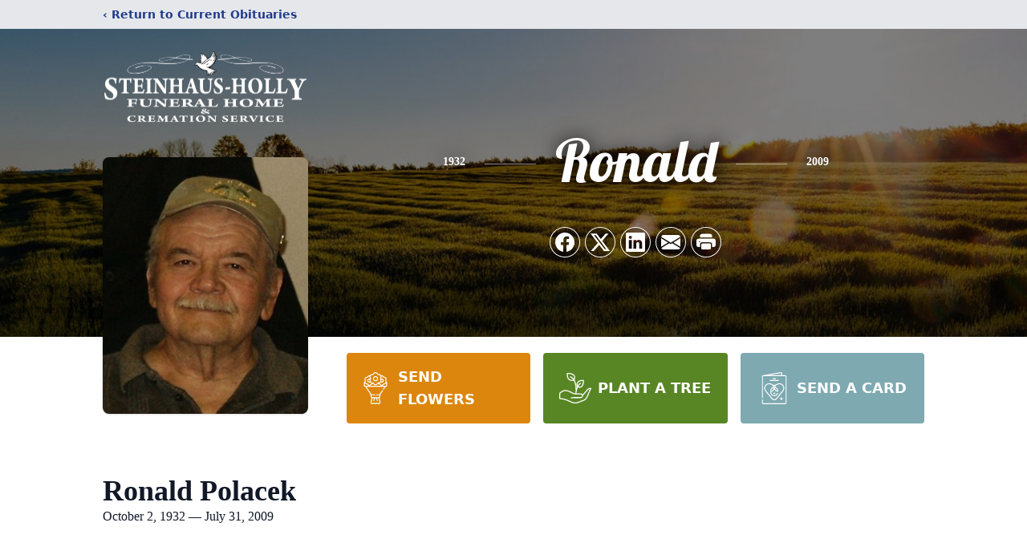

--- FILE ---
content_type: text/html; charset=utf-8
request_url: https://www.google.com/recaptcha/enterprise/anchor?ar=1&k=6LcEndsjAAAAAGy91zivqXCktmplVcNMeeniQXCW&co=aHR0cHM6Ly93d3cuc3RlaW5oYXVzaG9sbHlmdW5lcmFsaG9tZS5jb206NDQz&hl=en&type=image&v=PoyoqOPhxBO7pBk68S4YbpHZ&theme=light&size=invisible&badge=bottomright&anchor-ms=20000&execute-ms=30000&cb=hxyg4ub4b819
body_size: 48635
content:
<!DOCTYPE HTML><html dir="ltr" lang="en"><head><meta http-equiv="Content-Type" content="text/html; charset=UTF-8">
<meta http-equiv="X-UA-Compatible" content="IE=edge">
<title>reCAPTCHA</title>
<style type="text/css">
/* cyrillic-ext */
@font-face {
  font-family: 'Roboto';
  font-style: normal;
  font-weight: 400;
  font-stretch: 100%;
  src: url(//fonts.gstatic.com/s/roboto/v48/KFO7CnqEu92Fr1ME7kSn66aGLdTylUAMa3GUBHMdazTgWw.woff2) format('woff2');
  unicode-range: U+0460-052F, U+1C80-1C8A, U+20B4, U+2DE0-2DFF, U+A640-A69F, U+FE2E-FE2F;
}
/* cyrillic */
@font-face {
  font-family: 'Roboto';
  font-style: normal;
  font-weight: 400;
  font-stretch: 100%;
  src: url(//fonts.gstatic.com/s/roboto/v48/KFO7CnqEu92Fr1ME7kSn66aGLdTylUAMa3iUBHMdazTgWw.woff2) format('woff2');
  unicode-range: U+0301, U+0400-045F, U+0490-0491, U+04B0-04B1, U+2116;
}
/* greek-ext */
@font-face {
  font-family: 'Roboto';
  font-style: normal;
  font-weight: 400;
  font-stretch: 100%;
  src: url(//fonts.gstatic.com/s/roboto/v48/KFO7CnqEu92Fr1ME7kSn66aGLdTylUAMa3CUBHMdazTgWw.woff2) format('woff2');
  unicode-range: U+1F00-1FFF;
}
/* greek */
@font-face {
  font-family: 'Roboto';
  font-style: normal;
  font-weight: 400;
  font-stretch: 100%;
  src: url(//fonts.gstatic.com/s/roboto/v48/KFO7CnqEu92Fr1ME7kSn66aGLdTylUAMa3-UBHMdazTgWw.woff2) format('woff2');
  unicode-range: U+0370-0377, U+037A-037F, U+0384-038A, U+038C, U+038E-03A1, U+03A3-03FF;
}
/* math */
@font-face {
  font-family: 'Roboto';
  font-style: normal;
  font-weight: 400;
  font-stretch: 100%;
  src: url(//fonts.gstatic.com/s/roboto/v48/KFO7CnqEu92Fr1ME7kSn66aGLdTylUAMawCUBHMdazTgWw.woff2) format('woff2');
  unicode-range: U+0302-0303, U+0305, U+0307-0308, U+0310, U+0312, U+0315, U+031A, U+0326-0327, U+032C, U+032F-0330, U+0332-0333, U+0338, U+033A, U+0346, U+034D, U+0391-03A1, U+03A3-03A9, U+03B1-03C9, U+03D1, U+03D5-03D6, U+03F0-03F1, U+03F4-03F5, U+2016-2017, U+2034-2038, U+203C, U+2040, U+2043, U+2047, U+2050, U+2057, U+205F, U+2070-2071, U+2074-208E, U+2090-209C, U+20D0-20DC, U+20E1, U+20E5-20EF, U+2100-2112, U+2114-2115, U+2117-2121, U+2123-214F, U+2190, U+2192, U+2194-21AE, U+21B0-21E5, U+21F1-21F2, U+21F4-2211, U+2213-2214, U+2216-22FF, U+2308-230B, U+2310, U+2319, U+231C-2321, U+2336-237A, U+237C, U+2395, U+239B-23B7, U+23D0, U+23DC-23E1, U+2474-2475, U+25AF, U+25B3, U+25B7, U+25BD, U+25C1, U+25CA, U+25CC, U+25FB, U+266D-266F, U+27C0-27FF, U+2900-2AFF, U+2B0E-2B11, U+2B30-2B4C, U+2BFE, U+3030, U+FF5B, U+FF5D, U+1D400-1D7FF, U+1EE00-1EEFF;
}
/* symbols */
@font-face {
  font-family: 'Roboto';
  font-style: normal;
  font-weight: 400;
  font-stretch: 100%;
  src: url(//fonts.gstatic.com/s/roboto/v48/KFO7CnqEu92Fr1ME7kSn66aGLdTylUAMaxKUBHMdazTgWw.woff2) format('woff2');
  unicode-range: U+0001-000C, U+000E-001F, U+007F-009F, U+20DD-20E0, U+20E2-20E4, U+2150-218F, U+2190, U+2192, U+2194-2199, U+21AF, U+21E6-21F0, U+21F3, U+2218-2219, U+2299, U+22C4-22C6, U+2300-243F, U+2440-244A, U+2460-24FF, U+25A0-27BF, U+2800-28FF, U+2921-2922, U+2981, U+29BF, U+29EB, U+2B00-2BFF, U+4DC0-4DFF, U+FFF9-FFFB, U+10140-1018E, U+10190-1019C, U+101A0, U+101D0-101FD, U+102E0-102FB, U+10E60-10E7E, U+1D2C0-1D2D3, U+1D2E0-1D37F, U+1F000-1F0FF, U+1F100-1F1AD, U+1F1E6-1F1FF, U+1F30D-1F30F, U+1F315, U+1F31C, U+1F31E, U+1F320-1F32C, U+1F336, U+1F378, U+1F37D, U+1F382, U+1F393-1F39F, U+1F3A7-1F3A8, U+1F3AC-1F3AF, U+1F3C2, U+1F3C4-1F3C6, U+1F3CA-1F3CE, U+1F3D4-1F3E0, U+1F3ED, U+1F3F1-1F3F3, U+1F3F5-1F3F7, U+1F408, U+1F415, U+1F41F, U+1F426, U+1F43F, U+1F441-1F442, U+1F444, U+1F446-1F449, U+1F44C-1F44E, U+1F453, U+1F46A, U+1F47D, U+1F4A3, U+1F4B0, U+1F4B3, U+1F4B9, U+1F4BB, U+1F4BF, U+1F4C8-1F4CB, U+1F4D6, U+1F4DA, U+1F4DF, U+1F4E3-1F4E6, U+1F4EA-1F4ED, U+1F4F7, U+1F4F9-1F4FB, U+1F4FD-1F4FE, U+1F503, U+1F507-1F50B, U+1F50D, U+1F512-1F513, U+1F53E-1F54A, U+1F54F-1F5FA, U+1F610, U+1F650-1F67F, U+1F687, U+1F68D, U+1F691, U+1F694, U+1F698, U+1F6AD, U+1F6B2, U+1F6B9-1F6BA, U+1F6BC, U+1F6C6-1F6CF, U+1F6D3-1F6D7, U+1F6E0-1F6EA, U+1F6F0-1F6F3, U+1F6F7-1F6FC, U+1F700-1F7FF, U+1F800-1F80B, U+1F810-1F847, U+1F850-1F859, U+1F860-1F887, U+1F890-1F8AD, U+1F8B0-1F8BB, U+1F8C0-1F8C1, U+1F900-1F90B, U+1F93B, U+1F946, U+1F984, U+1F996, U+1F9E9, U+1FA00-1FA6F, U+1FA70-1FA7C, U+1FA80-1FA89, U+1FA8F-1FAC6, U+1FACE-1FADC, U+1FADF-1FAE9, U+1FAF0-1FAF8, U+1FB00-1FBFF;
}
/* vietnamese */
@font-face {
  font-family: 'Roboto';
  font-style: normal;
  font-weight: 400;
  font-stretch: 100%;
  src: url(//fonts.gstatic.com/s/roboto/v48/KFO7CnqEu92Fr1ME7kSn66aGLdTylUAMa3OUBHMdazTgWw.woff2) format('woff2');
  unicode-range: U+0102-0103, U+0110-0111, U+0128-0129, U+0168-0169, U+01A0-01A1, U+01AF-01B0, U+0300-0301, U+0303-0304, U+0308-0309, U+0323, U+0329, U+1EA0-1EF9, U+20AB;
}
/* latin-ext */
@font-face {
  font-family: 'Roboto';
  font-style: normal;
  font-weight: 400;
  font-stretch: 100%;
  src: url(//fonts.gstatic.com/s/roboto/v48/KFO7CnqEu92Fr1ME7kSn66aGLdTylUAMa3KUBHMdazTgWw.woff2) format('woff2');
  unicode-range: U+0100-02BA, U+02BD-02C5, U+02C7-02CC, U+02CE-02D7, U+02DD-02FF, U+0304, U+0308, U+0329, U+1D00-1DBF, U+1E00-1E9F, U+1EF2-1EFF, U+2020, U+20A0-20AB, U+20AD-20C0, U+2113, U+2C60-2C7F, U+A720-A7FF;
}
/* latin */
@font-face {
  font-family: 'Roboto';
  font-style: normal;
  font-weight: 400;
  font-stretch: 100%;
  src: url(//fonts.gstatic.com/s/roboto/v48/KFO7CnqEu92Fr1ME7kSn66aGLdTylUAMa3yUBHMdazQ.woff2) format('woff2');
  unicode-range: U+0000-00FF, U+0131, U+0152-0153, U+02BB-02BC, U+02C6, U+02DA, U+02DC, U+0304, U+0308, U+0329, U+2000-206F, U+20AC, U+2122, U+2191, U+2193, U+2212, U+2215, U+FEFF, U+FFFD;
}
/* cyrillic-ext */
@font-face {
  font-family: 'Roboto';
  font-style: normal;
  font-weight: 500;
  font-stretch: 100%;
  src: url(//fonts.gstatic.com/s/roboto/v48/KFO7CnqEu92Fr1ME7kSn66aGLdTylUAMa3GUBHMdazTgWw.woff2) format('woff2');
  unicode-range: U+0460-052F, U+1C80-1C8A, U+20B4, U+2DE0-2DFF, U+A640-A69F, U+FE2E-FE2F;
}
/* cyrillic */
@font-face {
  font-family: 'Roboto';
  font-style: normal;
  font-weight: 500;
  font-stretch: 100%;
  src: url(//fonts.gstatic.com/s/roboto/v48/KFO7CnqEu92Fr1ME7kSn66aGLdTylUAMa3iUBHMdazTgWw.woff2) format('woff2');
  unicode-range: U+0301, U+0400-045F, U+0490-0491, U+04B0-04B1, U+2116;
}
/* greek-ext */
@font-face {
  font-family: 'Roboto';
  font-style: normal;
  font-weight: 500;
  font-stretch: 100%;
  src: url(//fonts.gstatic.com/s/roboto/v48/KFO7CnqEu92Fr1ME7kSn66aGLdTylUAMa3CUBHMdazTgWw.woff2) format('woff2');
  unicode-range: U+1F00-1FFF;
}
/* greek */
@font-face {
  font-family: 'Roboto';
  font-style: normal;
  font-weight: 500;
  font-stretch: 100%;
  src: url(//fonts.gstatic.com/s/roboto/v48/KFO7CnqEu92Fr1ME7kSn66aGLdTylUAMa3-UBHMdazTgWw.woff2) format('woff2');
  unicode-range: U+0370-0377, U+037A-037F, U+0384-038A, U+038C, U+038E-03A1, U+03A3-03FF;
}
/* math */
@font-face {
  font-family: 'Roboto';
  font-style: normal;
  font-weight: 500;
  font-stretch: 100%;
  src: url(//fonts.gstatic.com/s/roboto/v48/KFO7CnqEu92Fr1ME7kSn66aGLdTylUAMawCUBHMdazTgWw.woff2) format('woff2');
  unicode-range: U+0302-0303, U+0305, U+0307-0308, U+0310, U+0312, U+0315, U+031A, U+0326-0327, U+032C, U+032F-0330, U+0332-0333, U+0338, U+033A, U+0346, U+034D, U+0391-03A1, U+03A3-03A9, U+03B1-03C9, U+03D1, U+03D5-03D6, U+03F0-03F1, U+03F4-03F5, U+2016-2017, U+2034-2038, U+203C, U+2040, U+2043, U+2047, U+2050, U+2057, U+205F, U+2070-2071, U+2074-208E, U+2090-209C, U+20D0-20DC, U+20E1, U+20E5-20EF, U+2100-2112, U+2114-2115, U+2117-2121, U+2123-214F, U+2190, U+2192, U+2194-21AE, U+21B0-21E5, U+21F1-21F2, U+21F4-2211, U+2213-2214, U+2216-22FF, U+2308-230B, U+2310, U+2319, U+231C-2321, U+2336-237A, U+237C, U+2395, U+239B-23B7, U+23D0, U+23DC-23E1, U+2474-2475, U+25AF, U+25B3, U+25B7, U+25BD, U+25C1, U+25CA, U+25CC, U+25FB, U+266D-266F, U+27C0-27FF, U+2900-2AFF, U+2B0E-2B11, U+2B30-2B4C, U+2BFE, U+3030, U+FF5B, U+FF5D, U+1D400-1D7FF, U+1EE00-1EEFF;
}
/* symbols */
@font-face {
  font-family: 'Roboto';
  font-style: normal;
  font-weight: 500;
  font-stretch: 100%;
  src: url(//fonts.gstatic.com/s/roboto/v48/KFO7CnqEu92Fr1ME7kSn66aGLdTylUAMaxKUBHMdazTgWw.woff2) format('woff2');
  unicode-range: U+0001-000C, U+000E-001F, U+007F-009F, U+20DD-20E0, U+20E2-20E4, U+2150-218F, U+2190, U+2192, U+2194-2199, U+21AF, U+21E6-21F0, U+21F3, U+2218-2219, U+2299, U+22C4-22C6, U+2300-243F, U+2440-244A, U+2460-24FF, U+25A0-27BF, U+2800-28FF, U+2921-2922, U+2981, U+29BF, U+29EB, U+2B00-2BFF, U+4DC0-4DFF, U+FFF9-FFFB, U+10140-1018E, U+10190-1019C, U+101A0, U+101D0-101FD, U+102E0-102FB, U+10E60-10E7E, U+1D2C0-1D2D3, U+1D2E0-1D37F, U+1F000-1F0FF, U+1F100-1F1AD, U+1F1E6-1F1FF, U+1F30D-1F30F, U+1F315, U+1F31C, U+1F31E, U+1F320-1F32C, U+1F336, U+1F378, U+1F37D, U+1F382, U+1F393-1F39F, U+1F3A7-1F3A8, U+1F3AC-1F3AF, U+1F3C2, U+1F3C4-1F3C6, U+1F3CA-1F3CE, U+1F3D4-1F3E0, U+1F3ED, U+1F3F1-1F3F3, U+1F3F5-1F3F7, U+1F408, U+1F415, U+1F41F, U+1F426, U+1F43F, U+1F441-1F442, U+1F444, U+1F446-1F449, U+1F44C-1F44E, U+1F453, U+1F46A, U+1F47D, U+1F4A3, U+1F4B0, U+1F4B3, U+1F4B9, U+1F4BB, U+1F4BF, U+1F4C8-1F4CB, U+1F4D6, U+1F4DA, U+1F4DF, U+1F4E3-1F4E6, U+1F4EA-1F4ED, U+1F4F7, U+1F4F9-1F4FB, U+1F4FD-1F4FE, U+1F503, U+1F507-1F50B, U+1F50D, U+1F512-1F513, U+1F53E-1F54A, U+1F54F-1F5FA, U+1F610, U+1F650-1F67F, U+1F687, U+1F68D, U+1F691, U+1F694, U+1F698, U+1F6AD, U+1F6B2, U+1F6B9-1F6BA, U+1F6BC, U+1F6C6-1F6CF, U+1F6D3-1F6D7, U+1F6E0-1F6EA, U+1F6F0-1F6F3, U+1F6F7-1F6FC, U+1F700-1F7FF, U+1F800-1F80B, U+1F810-1F847, U+1F850-1F859, U+1F860-1F887, U+1F890-1F8AD, U+1F8B0-1F8BB, U+1F8C0-1F8C1, U+1F900-1F90B, U+1F93B, U+1F946, U+1F984, U+1F996, U+1F9E9, U+1FA00-1FA6F, U+1FA70-1FA7C, U+1FA80-1FA89, U+1FA8F-1FAC6, U+1FACE-1FADC, U+1FADF-1FAE9, U+1FAF0-1FAF8, U+1FB00-1FBFF;
}
/* vietnamese */
@font-face {
  font-family: 'Roboto';
  font-style: normal;
  font-weight: 500;
  font-stretch: 100%;
  src: url(//fonts.gstatic.com/s/roboto/v48/KFO7CnqEu92Fr1ME7kSn66aGLdTylUAMa3OUBHMdazTgWw.woff2) format('woff2');
  unicode-range: U+0102-0103, U+0110-0111, U+0128-0129, U+0168-0169, U+01A0-01A1, U+01AF-01B0, U+0300-0301, U+0303-0304, U+0308-0309, U+0323, U+0329, U+1EA0-1EF9, U+20AB;
}
/* latin-ext */
@font-face {
  font-family: 'Roboto';
  font-style: normal;
  font-weight: 500;
  font-stretch: 100%;
  src: url(//fonts.gstatic.com/s/roboto/v48/KFO7CnqEu92Fr1ME7kSn66aGLdTylUAMa3KUBHMdazTgWw.woff2) format('woff2');
  unicode-range: U+0100-02BA, U+02BD-02C5, U+02C7-02CC, U+02CE-02D7, U+02DD-02FF, U+0304, U+0308, U+0329, U+1D00-1DBF, U+1E00-1E9F, U+1EF2-1EFF, U+2020, U+20A0-20AB, U+20AD-20C0, U+2113, U+2C60-2C7F, U+A720-A7FF;
}
/* latin */
@font-face {
  font-family: 'Roboto';
  font-style: normal;
  font-weight: 500;
  font-stretch: 100%;
  src: url(//fonts.gstatic.com/s/roboto/v48/KFO7CnqEu92Fr1ME7kSn66aGLdTylUAMa3yUBHMdazQ.woff2) format('woff2');
  unicode-range: U+0000-00FF, U+0131, U+0152-0153, U+02BB-02BC, U+02C6, U+02DA, U+02DC, U+0304, U+0308, U+0329, U+2000-206F, U+20AC, U+2122, U+2191, U+2193, U+2212, U+2215, U+FEFF, U+FFFD;
}
/* cyrillic-ext */
@font-face {
  font-family: 'Roboto';
  font-style: normal;
  font-weight: 900;
  font-stretch: 100%;
  src: url(//fonts.gstatic.com/s/roboto/v48/KFO7CnqEu92Fr1ME7kSn66aGLdTylUAMa3GUBHMdazTgWw.woff2) format('woff2');
  unicode-range: U+0460-052F, U+1C80-1C8A, U+20B4, U+2DE0-2DFF, U+A640-A69F, U+FE2E-FE2F;
}
/* cyrillic */
@font-face {
  font-family: 'Roboto';
  font-style: normal;
  font-weight: 900;
  font-stretch: 100%;
  src: url(//fonts.gstatic.com/s/roboto/v48/KFO7CnqEu92Fr1ME7kSn66aGLdTylUAMa3iUBHMdazTgWw.woff2) format('woff2');
  unicode-range: U+0301, U+0400-045F, U+0490-0491, U+04B0-04B1, U+2116;
}
/* greek-ext */
@font-face {
  font-family: 'Roboto';
  font-style: normal;
  font-weight: 900;
  font-stretch: 100%;
  src: url(//fonts.gstatic.com/s/roboto/v48/KFO7CnqEu92Fr1ME7kSn66aGLdTylUAMa3CUBHMdazTgWw.woff2) format('woff2');
  unicode-range: U+1F00-1FFF;
}
/* greek */
@font-face {
  font-family: 'Roboto';
  font-style: normal;
  font-weight: 900;
  font-stretch: 100%;
  src: url(//fonts.gstatic.com/s/roboto/v48/KFO7CnqEu92Fr1ME7kSn66aGLdTylUAMa3-UBHMdazTgWw.woff2) format('woff2');
  unicode-range: U+0370-0377, U+037A-037F, U+0384-038A, U+038C, U+038E-03A1, U+03A3-03FF;
}
/* math */
@font-face {
  font-family: 'Roboto';
  font-style: normal;
  font-weight: 900;
  font-stretch: 100%;
  src: url(//fonts.gstatic.com/s/roboto/v48/KFO7CnqEu92Fr1ME7kSn66aGLdTylUAMawCUBHMdazTgWw.woff2) format('woff2');
  unicode-range: U+0302-0303, U+0305, U+0307-0308, U+0310, U+0312, U+0315, U+031A, U+0326-0327, U+032C, U+032F-0330, U+0332-0333, U+0338, U+033A, U+0346, U+034D, U+0391-03A1, U+03A3-03A9, U+03B1-03C9, U+03D1, U+03D5-03D6, U+03F0-03F1, U+03F4-03F5, U+2016-2017, U+2034-2038, U+203C, U+2040, U+2043, U+2047, U+2050, U+2057, U+205F, U+2070-2071, U+2074-208E, U+2090-209C, U+20D0-20DC, U+20E1, U+20E5-20EF, U+2100-2112, U+2114-2115, U+2117-2121, U+2123-214F, U+2190, U+2192, U+2194-21AE, U+21B0-21E5, U+21F1-21F2, U+21F4-2211, U+2213-2214, U+2216-22FF, U+2308-230B, U+2310, U+2319, U+231C-2321, U+2336-237A, U+237C, U+2395, U+239B-23B7, U+23D0, U+23DC-23E1, U+2474-2475, U+25AF, U+25B3, U+25B7, U+25BD, U+25C1, U+25CA, U+25CC, U+25FB, U+266D-266F, U+27C0-27FF, U+2900-2AFF, U+2B0E-2B11, U+2B30-2B4C, U+2BFE, U+3030, U+FF5B, U+FF5D, U+1D400-1D7FF, U+1EE00-1EEFF;
}
/* symbols */
@font-face {
  font-family: 'Roboto';
  font-style: normal;
  font-weight: 900;
  font-stretch: 100%;
  src: url(//fonts.gstatic.com/s/roboto/v48/KFO7CnqEu92Fr1ME7kSn66aGLdTylUAMaxKUBHMdazTgWw.woff2) format('woff2');
  unicode-range: U+0001-000C, U+000E-001F, U+007F-009F, U+20DD-20E0, U+20E2-20E4, U+2150-218F, U+2190, U+2192, U+2194-2199, U+21AF, U+21E6-21F0, U+21F3, U+2218-2219, U+2299, U+22C4-22C6, U+2300-243F, U+2440-244A, U+2460-24FF, U+25A0-27BF, U+2800-28FF, U+2921-2922, U+2981, U+29BF, U+29EB, U+2B00-2BFF, U+4DC0-4DFF, U+FFF9-FFFB, U+10140-1018E, U+10190-1019C, U+101A0, U+101D0-101FD, U+102E0-102FB, U+10E60-10E7E, U+1D2C0-1D2D3, U+1D2E0-1D37F, U+1F000-1F0FF, U+1F100-1F1AD, U+1F1E6-1F1FF, U+1F30D-1F30F, U+1F315, U+1F31C, U+1F31E, U+1F320-1F32C, U+1F336, U+1F378, U+1F37D, U+1F382, U+1F393-1F39F, U+1F3A7-1F3A8, U+1F3AC-1F3AF, U+1F3C2, U+1F3C4-1F3C6, U+1F3CA-1F3CE, U+1F3D4-1F3E0, U+1F3ED, U+1F3F1-1F3F3, U+1F3F5-1F3F7, U+1F408, U+1F415, U+1F41F, U+1F426, U+1F43F, U+1F441-1F442, U+1F444, U+1F446-1F449, U+1F44C-1F44E, U+1F453, U+1F46A, U+1F47D, U+1F4A3, U+1F4B0, U+1F4B3, U+1F4B9, U+1F4BB, U+1F4BF, U+1F4C8-1F4CB, U+1F4D6, U+1F4DA, U+1F4DF, U+1F4E3-1F4E6, U+1F4EA-1F4ED, U+1F4F7, U+1F4F9-1F4FB, U+1F4FD-1F4FE, U+1F503, U+1F507-1F50B, U+1F50D, U+1F512-1F513, U+1F53E-1F54A, U+1F54F-1F5FA, U+1F610, U+1F650-1F67F, U+1F687, U+1F68D, U+1F691, U+1F694, U+1F698, U+1F6AD, U+1F6B2, U+1F6B9-1F6BA, U+1F6BC, U+1F6C6-1F6CF, U+1F6D3-1F6D7, U+1F6E0-1F6EA, U+1F6F0-1F6F3, U+1F6F7-1F6FC, U+1F700-1F7FF, U+1F800-1F80B, U+1F810-1F847, U+1F850-1F859, U+1F860-1F887, U+1F890-1F8AD, U+1F8B0-1F8BB, U+1F8C0-1F8C1, U+1F900-1F90B, U+1F93B, U+1F946, U+1F984, U+1F996, U+1F9E9, U+1FA00-1FA6F, U+1FA70-1FA7C, U+1FA80-1FA89, U+1FA8F-1FAC6, U+1FACE-1FADC, U+1FADF-1FAE9, U+1FAF0-1FAF8, U+1FB00-1FBFF;
}
/* vietnamese */
@font-face {
  font-family: 'Roboto';
  font-style: normal;
  font-weight: 900;
  font-stretch: 100%;
  src: url(//fonts.gstatic.com/s/roboto/v48/KFO7CnqEu92Fr1ME7kSn66aGLdTylUAMa3OUBHMdazTgWw.woff2) format('woff2');
  unicode-range: U+0102-0103, U+0110-0111, U+0128-0129, U+0168-0169, U+01A0-01A1, U+01AF-01B0, U+0300-0301, U+0303-0304, U+0308-0309, U+0323, U+0329, U+1EA0-1EF9, U+20AB;
}
/* latin-ext */
@font-face {
  font-family: 'Roboto';
  font-style: normal;
  font-weight: 900;
  font-stretch: 100%;
  src: url(//fonts.gstatic.com/s/roboto/v48/KFO7CnqEu92Fr1ME7kSn66aGLdTylUAMa3KUBHMdazTgWw.woff2) format('woff2');
  unicode-range: U+0100-02BA, U+02BD-02C5, U+02C7-02CC, U+02CE-02D7, U+02DD-02FF, U+0304, U+0308, U+0329, U+1D00-1DBF, U+1E00-1E9F, U+1EF2-1EFF, U+2020, U+20A0-20AB, U+20AD-20C0, U+2113, U+2C60-2C7F, U+A720-A7FF;
}
/* latin */
@font-face {
  font-family: 'Roboto';
  font-style: normal;
  font-weight: 900;
  font-stretch: 100%;
  src: url(//fonts.gstatic.com/s/roboto/v48/KFO7CnqEu92Fr1ME7kSn66aGLdTylUAMa3yUBHMdazQ.woff2) format('woff2');
  unicode-range: U+0000-00FF, U+0131, U+0152-0153, U+02BB-02BC, U+02C6, U+02DA, U+02DC, U+0304, U+0308, U+0329, U+2000-206F, U+20AC, U+2122, U+2191, U+2193, U+2212, U+2215, U+FEFF, U+FFFD;
}

</style>
<link rel="stylesheet" type="text/css" href="https://www.gstatic.com/recaptcha/releases/PoyoqOPhxBO7pBk68S4YbpHZ/styles__ltr.css">
<script nonce="cUD-AC7gfZFWKIPCVFCdNg" type="text/javascript">window['__recaptcha_api'] = 'https://www.google.com/recaptcha/enterprise/';</script>
<script type="text/javascript" src="https://www.gstatic.com/recaptcha/releases/PoyoqOPhxBO7pBk68S4YbpHZ/recaptcha__en.js" nonce="cUD-AC7gfZFWKIPCVFCdNg">
      
    </script></head>
<body><div id="rc-anchor-alert" class="rc-anchor-alert"></div>
<input type="hidden" id="recaptcha-token" value="[base64]">
<script type="text/javascript" nonce="cUD-AC7gfZFWKIPCVFCdNg">
      recaptcha.anchor.Main.init("[\x22ainput\x22,[\x22bgdata\x22,\x22\x22,\[base64]/[base64]/[base64]/[base64]/[base64]/[base64]/KGcoTywyNTMsTy5PKSxVRyhPLEMpKTpnKE8sMjUzLEMpLE8pKSxsKSksTykpfSxieT1mdW5jdGlvbihDLE8sdSxsKXtmb3IobD0odT1SKEMpLDApO08+MDtPLS0pbD1sPDw4fFooQyk7ZyhDLHUsbCl9LFVHPWZ1bmN0aW9uKEMsTyl7Qy5pLmxlbmd0aD4xMDQ/[base64]/[base64]/[base64]/[base64]/[base64]/[base64]/[base64]\\u003d\x22,\[base64]\\u003d\x22,\[base64]/dQlVBMKKY8OMwr3Dq8KrwrMGwqrDtFYaw5zDosK/w6JaG8O0ecKtYmzCr8ODAsKLwrEaOUw3X8KBw6N8wqJyDMKcMMKow5zCpxXCq8KOHcOmZk/Dv8O+acKyHMOew4NpwoHCkMOSYiw4YcOmeQENw4Bgw5RbVBIdacONdwNgVcKnJy7DmlrCk8Knw4ppw63CkMK4w7fCisKyS3AzwqZlQ8K3Dh3DssKbwrZDRxtowrjCgiPDoBEaMcOOwo5Bwr1HZsKxXMOwwr/DiVc5UDdOXVfDiUDCqFHCpcOdwovDu8K+BcK/C0NUwo7DpDQ2FsKew6jClkIOK1vCsCpIwr1+NsKfGjzDr8OME8KxTxFkYT4yIsOkNy3CjcO4w5gxD3AGwqTCukB5wrjDtMOZdREKYS9Aw5Niwo7Cl8Odw4fCswzDq8OMMcOMwovCmwbDuW7DojxDcMO7bRbDmcK+T8O/[base64]/DtcK/[base64]/Ds8KrExs9w65Ww4zCtWjDv8OdLsOnPcO6wr7Di8KMR0A1wqgRWn4pOMKXw5XChQjDicKawqUKScKlMx0nw5jDh17Duj/Cl07Ck8OxwqZ/[base64]/[base64]/[base64]/CkMOOwqDChyUVw4LCksOuAWrCnMK7BsOuN8O1wofDiGvCkA17TSnCtDQ4w4rCpHF6XcKvSsKgYmfCkkrDllVJesOpG8K/wpjDmmJww7/[base64]/EcKzaT/[base64]/dsO4w7IvMRLCv8ODQgM/w5HDjwrDox5GwoZrK2FvYUPDkELChcKCDFbDmMKfw4BTRMOWwo3ChsOcw5TDkMOnwpDCkG3CmGzDtsOmcADCsMOEST/Dr8OxwrvDrkXDrMKPAgHCkMKTb8K2wqHCoijDsCZ3w7QvLU3DmMOvDcK4ecOTA8O4XMKLw54pf3rDtxvDj8KlFcKOw7jDuSfCvkgYw4XCvcORwpbCqcKGIAjCpMOuwqcwMxnCpcKeC1F2aFTDlsKdbg8KdMK5CsKZccKhw5LCrsKPQ8O/c8OKwooqCkvCu8K/w4zDlsKHw7NRwq/CvARWK8O7BzTCoMONcjNZwrt7wr1wIcKKw7Eqw5tywpHCjGzDnMK6Z8KAwqZ7wpVTw63CgyQOw6zCs0TCvsOZwp9QUCZqwqvDrmNYwoBxbMO4w57DrFN/w6rCncKDA8O3WTzCoXXDt1NvwopcwpU/FcO3dU5cwrzCn8O9wqXDjcOHw5nDqsOZNcOxYMKcwqjDqMK9wp3Du8OCMcOfwr5Iwok3ecO/w4zCgcOKw4DDicK5w5DClDNNwoHDqn8WDhnDrg3CowIXworCkMOoZ8OzwpTDk8Kdw7Y7XAzCoyzCosK+wo/CizMawpQ2A8Opw7nCrMO3w7HCjMKweMKDP8K6w53CkcOHw47CgiHCsEEiw4jCig/Cjw5hw6/DoxtWw4/[base64]/DvQgKWsOLw6fClDPDtcO9SmcvwoIBwpE+wrdxBwQOwqpxw6bDr1NdGsOtesKSw4FrLkcfJ3HChwENwpvDvX/DrsKFamPDrMOWBcOaw77Ds8OmHcOqG8O0CV/DisKwAXcdwo0DfcKGOsOSwo/Dlic2BFPDk082w453wpUiZRM9EsKffsKMwo8Gw701w5xUasKPwqltw4QyecKVEsODwo8qw5zCscOhOAprPj/ChsOyw7rDiMOow63DvcKewqdpKnrDvcOGZcOhw6nDsA1SZ8Kvw6dSPF3CmsOXwpXDpATDk8KAMjXDkyLCtURXQcKOKBnDt8OWw58wwqbDqGgnESoaO8OxwoE6S8Krw700RlPCpsKHbU/DhsOuwpZ/w63Ds8KTw616XyAIw6nCnDsCw65OdHo/w57DqMOQw4nDt8Ktw7sRwpTDinUUwrzCiMOJHMOrw7g9YcOZUULCrUTCucOowr3DvHlYVsO+w5oGTi0XVFjCtMOBY23ChsKtwqJyw69MaXvDpB4Zw7vDlcKKw67CvcKFw5tGVlkBNAcLXQfCtcOIRhhbw7PCngbCokA5wo4Lw6E7wpDCoMONwqs2w7nCs8K/[base64]/DsCccKUBswp3CpMKtw6rCjEzClHzDqMK+w7ROw6TCll9Tw6LDplzDqsKaw4XCi3Inwpsvw7t2w6fDngHDmWnDkUDDtcKILErDlMKfwp/DlkM5w49zesKZw49ZJcKIB8Ogw7vCn8KxIA3DmMOCw4BIw746w7/CrS1GZmrDtsOBw7PCoRZoUsOfwoPCicK4OD/Do8Ohw7JXVcORw6AJLcOow7Y0JcK1DRPCpcOvfsOGbmXDhU5Owp4BXlLCsMKCwqnDrsO4wofDpcOyPBYxwp7DtMOpwpwvQUvDlsO0QhTDrMOwcGTDiMOxw7EMRMOjYcKZwpcgGy/DiMKww6bDmSzCkMKHw6XCqmvCqsKOwrIHaHF8LFAUwqXDlcKtRzzDuRMzSMOwwrVKw6YMw6V9CWfClcO1HFnCrsKtPcOjw6LDrys/w6fChHs4wrNzwrHCnBLDiMOcw5ZSMcKPw5zDgMOTw5HCnsKHwqhnGgrDuC92dMOvwrbCpcKGw7LDi8KEw6/CrMKbKcOPWUrCrcOKwqkdEFNLJ8OQYyvCmMKZw5PCnsO0bcK2woPDjnbDrMKwwobDtnJSwp7CrcKOOsOuFsOJZ3t1NMKmbDsuJyfCpzVgw6BDAiZ9CMKLw4rDoW/DuXzDscO7GMOkTcOAwpTCuMK7wpjCjgkywq9Pw68NEUkwwpnCusKsYmtuTcO9w5gER8KXwo7DtA3DpcKoF8KoSsKXeMKuf8Ktw7JJwphTw68dw4I3wrFRVQbDhRXCo09Fw6INw4AdLg/DjcKwwpDCjsO0CXfCo1zCksK9wqrChTgWw7vDhMK7F8KlR8ODw63DimZNwrHCiiLDmsOowrrCv8KKBMOhPCoNw7jCvGFawqQ/wrREE0JbNl/[base64]/CqsK6bsOaVMOYw7DDp8KHCMOZPMKLw60Iw6UVw5vCtsKuw6c/[base64]/CiBsMw4bDrBA1dAzCoi/CucOuWcKRwpA3XxzDhcKvEWY9w7bCmMO1w4fDpMKhf8O2wodZOF/ClcOUXnoww5rCqUfCl8KXw6PDpX7Do27CnsKjaG1vKcK5w6sfBQ7Ds8O5w61lICPClcOpa8KfMAsyF8KCQz04JMO9a8KHGlMcdsK1wrjDscKeD8K9axYnw7fDkyUTw5HCiSrDuMKvw5ArFE7CoMKwZMK3FcOPNsK0JilTw7Fuw4/[base64]/PMOfbsKNw5TDkMOPScKwwrbDqlQLLXrDt2bCmB7CrMKhw4dkwpwowoURScK5wrdHw4dOHRLCusOwwrvChcONwr7DlcOJwoHDmnHDhcKNw6VUw7Aaw6/[base64]/[base64]/[base64]/CuMKkwrjCo8O+Xm7DpcOTw6NBXF8/wokKEsODG8KzecK+wrRYwpXDs8Ojw6AOZsKawoTDpwEcwpXDjcKPe8K1wqlqfcObdcONJMOYacKVw67Dvk/DjsKMGMKCRTnCtBzCnHQswpt0w6LDnGrCql7CgcKLX8ORcxLCocObD8KTFsO0EhrDmsOTw6LDvWF5KMOTNsK4w6DDsDPCiMO/wr7CqMK3GMKhw6zCnsOOw7bCtjAiHsOvX8OfGj48acOOYwzDmxLDi8KkTMOKGcKJwq/DlsKDHxPClsKjwp7CrjxZw43CrBMqcMOgHDtJwoPCrRDDo8KdwqbDucO8w5IOEMOpwoXCrsKpE8K5woE7wobDhcKaw5/[base64]/[base64]/CgEwTLD0CITZxwpXCnMKCCcOYwqrDl8KsCBk7AxFBMF/DjQjDnsOhb3fDjsOJFMKzD8OBw68Dw6Y6w5bCrmFBCMOawqMDT8ODw4LCs8OdFMOHcz3CgsKCBSPCtsOsBMOUw6LDkGTCksOLw5LDol/Chl7CqUnCsy8Jwp8iw6MQZcOXwoM1QS5/wqzDhjbCs8O9ZcK1QX3Dr8K6w6/Ct2ccwqEfe8O1w5MWw51dc8KcWsOjwrBsIHccFcOew4EaEcKdw5nDu8OfDMKmPsORwpzCtHYtPwgAw4taemPDswjDlFZSwp/Dn0NLeMOawoPDksO2wp0kw7bCh09uGcKBS8KFwqlCw7XDmsOzwpDCpcKew4LCmsK1SGPCpF9aS8K9QHBeRMO4AcKawoHDrMOWaw/[base64]/w5bDv0IOZ055VsOrwr83w4F6wrldP2/CoVkvwogeR0DCgDTDsQTDt8O5w5DDgBxIBMK5w5PDisOqXlU/[base64]/CtBh/wrPDnMOAYwMdA8KyMBHCij3Cq8KreMOSKkbDiHHCgsKbcMOpwrpFwq7CvcKSNxXCvcKtSWgww75pZiTDm27DtjDDmWfCnWFBw4UGw78Jw5Njw6Rtw63Cr8OJZcKGesKwwoHCv8OLwoJfXsOqIV/CnMK4w5vDrMOUwrQTP3DCoVnCusO4BSAPwpzDhcKJDh7CkVLDqi9yw4rCvcOqPz1mcGs2wqsYw6DClBgdw4dZbsO/wpE4w5Uhw5bCtwxHw5dhwqrDnFpwHsK/DcODGnrDpXhXSsONwpJVwrzCihB/woNawpIWRcKLw6UXwpDDucK/[base64]/DMO0w47CvHbCtMOBTsOvw41Qwp46w6l+w5FHY1TCjxUvw4twMsOyw7wjHsOrPMKYO2prwoPDhVfCmQ7CsU7DmT/CgULDvQM3aDfDnWXCtVYYSMOMwr1QwpEsw5diwoNow5g+f8O8NWHDimRUVMKEw6sPIC9uwqAEOcKKwo02w7/CrcO+w7h2L8OJw7xdO8OZw7zDtsKKw4jDtREww4HDtT4aAsOaGsKVWsO5w7h4wrl4w49kSkXCrcO7DGnCi8KvL1Vow4HDozQiWnbCgMO0w4ZYwq4zLxQsRsOswrfCi2fDhMO5McKoR8KbBMOJU3DCpMOOw5TDkS4tw4LDn8KGwrzDhR5ew7TCpcKAwrpDw6J/wr7DpWkdeGTCucOaG8Onw6RuwoLDmCPCqwwFw55awp3CsQfDhDtCDMOmAXjDpsKQACvDjQUyEcKgwrDDi8K3c8KSZzZgw4IOKcKGw4PDhsKLw7DCnsOyVUFjw6nCmTlUVsK2w5LCl1oqHj/Cm8KKwpwxwpDDtVJCW8KSw6PCr2bCtwlgw5/DrcOtw57DosOzw7lrIMKkWgNJccOVSQ95LEMgw7vDswM+wotRwr4Uw6vCgT8UwoPCnmhrwr9LwociUDrDosO3w6pPw7pJHwBDw61vw6/[base64]/[base64]/DuFnChGLCqnfDtsKpwoIrwozCu8K3wqJTfGhOB8OOTUgIwpfCnQFoSQB+RcK0eMOwwpHDni8zwp3DhyRqw77ChMKUwq5zwpHCnFzCrUvCsMKOb8KENMOSw7otw6J2wqXCuMOUS1tzXSbClMKMw7J3w7/CiCoQw5F6MsKYwpHCg8KiQMK+wrXDs8KrwpAKw55UZ3R9wo1GEwfCsg/Dv8O9FQ7ChkDDjkBwPcKtwobDhkwpwpHCjMKSKX5bw5nDlMKdYMKhdXLDniXCuE0Vwqt4PyvDnsOPwpc2fGDCthfDtsK1HXrDgcKGGCBcB8KYMD5Cw6rCh8O8dzgtw7pWEy8Uw75tDiLChMKlwocgA8OVw4bCo8OSNRjCrcONwrDDjjvCtsKkwoA7w6xNEy/CsMOofMOgUGnCtsKzSD/Cj8O1w4oqdhgRwrd7OxUqb8Oowophw5vCnsOOw6dsQDzCgD4two9Kw58bw48ewr82w4jCoMOvwoQ3ecKqN37DmsKRwoprwoHDmmrDtMK/wqQCMTVHw7fDpMOow5tXFW1Jw5XDliTCnMOZb8Ksw5zCgWVGwodMw7YywrXCksKDwqZEeVTClxfDvgzDhsK9C8Knw5hNwrjDh8KIFy/Crz7Ci0/CmwHCpMOGQcOJTMKTTULDvMKhw4PCpMOXcMKowqbDsMOBV8OOOcK1OcKRw4NNSMKYBMOJw63CksKdw6AwwrBOwpcOw5M8w4TDh8KEwobCj8KVHX5xHV5/[base64]/DssOcek13a8KvWURFJhcgVcOZVcObI8KzAsKgwpsFw41OwrVNwq49w6lVVBMvAn55wqINRRzDtcKJw6RjwobDuX/DuyPDv8OFw6rCgwXCicOhZcKHw6sQwr3DnFMTFhcdEcK8cC4/CsKeKMO/fAzCqTjDrcKIZztiwos4w7N6wqTDq8ORVlw/GcKUw4/CmxDCpRTCvcKMw4HDhhVECzBow6Ynw5XCv2LDk2DCmQtVwqTCqkTDqE3CnAnDpMOlwpMrw7sCLGnDn8KawqEYw6sDIcKpw7nDrMOVwrfCvCNywrLCvMKbDcOTwp/DqsOcw41hw57Cr8K8w7w/worCtMOmw41Dw4TCt08UwqTCicKWw5t1w4cSwqwtBcOSVhDDu0vDq8KXwqYYwrDDmsOySm3DqsK9wqvCvFV+OcKqw7hpwpDChsOiaMKXOxDCnjDCjAjDl28JMMKmXTLCs8KBwoxSwpw8KsK/wp/[base64]/[base64]/CqxR3w7rDmsKbZMO0w4HDviHCqsKcc8OrDwFHOsKzfER/wpgswpYFw4pPw6Qkw4VJZcOjwqAsw5vDmcO0wpZ8wqnDpUYYccKxV8OkPMK0w6bDjFZobcKsNMKkelPCkn3DlV3Ds3lAO0zCkREzw4jDi3/[base64]/Cp8OaTsOIwp9swq4SworDoXTCg8OrLXTDkcOLw4vDl8OVfcKVw6Rmwr8tb05iLBR7QVXDi2lOwp4gw6jDrMKlw47DscK0LcOswpg0RsKYasKmw77CllIvGSzDvl/Dln3CjsKPw5vCmsK4wp8iwphQYwrColPCiFnCrkvDkcOaw5txMMK5wo1iVMK5N8OrHcOEw57CvMKew7dfwrZqwobDhjkBw5Ehwp/[base64]/DqHRxHsOPwrU6w77Csz/DkQbDpsOOw6nCmzvClMO9wpHDhUTDh8OBwpfCuMKSwqHDl3o3QMO4w68ow5vCuMOodGrCosONeWLDkh3DhDgCwrjDrhLDmGvDssKNT1/DlcOEw4dQJcKZGxFsHTTDsgsTwrh2IiLDqWHDjcOpw6UswrxAw4ZmBcO9wrdmNcK/[base64]/DqcOvwpEdZlHCl34Ewp/Dk8KNZMKpCAvDlwkww5wYwooFGsOjI8OMw7rCk8OSwrl3PyYeXk7Di17Dg3jDt8K0w58XE8K6wprDlyoQIXTCp1vDicKZw7/Dmxc0w63CvsO0YcOYamd7w63CqE0FwrlKbMOuwobCiFnDtsKXwpFrGMOGw4PCviPDiQrDpMKeMW5Fw4EVE0tdX8OawpE1AAbCtMOIwoR8w6DDm8K3ZBVfw6tqwqfDmsOLLzFadMOVA094wr5LwrDDv3YYHsKOw5M7D3ZTKFNFGm8Pw7d7QcOlNsOTXxbDhcOzZn/CmAHCjcKUOMOLIW1WRMK9w6gbe8Ope17DmsOHAcOawoBUwpZuDHHDkcONVcK/T0XCnMKcw5Uyw5Unw4zChsOqw7h2Uh4LTMK1wrZHNcO1w4EywoVMwrZGI8K5blrCjcOdOsKOWsO4GRfCpsOOwoPCm8OIWAt9w53DtBIUAx3DmXbDoytdw6vDszLChikgbU/[base64]/DrjBcPgtkIMKKZ8KON8KCTGsDRMO4wqHCtcOhw7ZnEsO+HMOMw4XDv8OQGsKAw57ClVMmCcKiUzc+QMKpw5dvSlTCocKswrBSEnUUwooTZ8O5wqYfbsOWwprCr30oPwQjw5Bkw44JC09sesKFRsOBLE/ClcKTw5LCj34IC8KVRgEkwrnCn8OsOsKlX8OZwpx0wrTDqRc4wrFkdGvDvDwZwoEJQGLCjcOPNwBiXAXDk8O8XH3CsjfDgkNYXAlAwrrDuGLDhmp2wo7DggMYwrIDw60qW8OGw6RLNUjDn8Kzw6tRASAPb8OVw6nDrHYuOTvDlE7ClcOOwr5sw6XDpC3ClcOaWMOQwq/Ck8Omw7h6w5l1w5XDucOuwqliwrpswozCisOMJcOWZMOpYl4ODcK4w4DDqsOgCsKhw7/CtHDDk8KQZCDDksOVGR9Bw6ZYWsOZGcOXI8OSZcKdwrjDlH1Fw69PwrsIwqdgwpjDmMKiw4/[base64]/CsiEawr0pwobDnsOuUA1+wrTCvX9vw6LDsMOBEcOrVsKgVB91w7vDjCnCiGnCl1dLc8Kyw4ZXfyE1wp4MbjDCgDAUcsOSwpHCsR9Kw6DCnzzCjsOUwrfDnRfDtsKpPMKQw4jCszfDisOxwpLCiWDCvCFYwoggwpoaNV/ClsOXw5jDkMO1eMOdGBLCssOXRjo1w6oPTirDslvCn0xNTMOkamnDt2LCu8Kswr3CucKfeUQWwp7Dk8K8wqA5w6AXw7fDihrCnsKBw5Ejw6FVw6lMwrpfIsKpNVDDoMOawoLCqMOfasKtw6TCvHYMVsO3UFzDq2Z6c8KJJcOBw55jWW5/w5Y1wrzCvcOPbFrDmsK+GMOyU8OGw7fCjwJdWcK/wrhGTS7CoiTDuinDrMKbwoZnLEvCkMKbwpjDoDROesO6w5fDnsKIRnTClsOIwrEmKjF7w6czw57DicOWbcOCw7nCt8KSw7cLw5pEwr0ww6rDhsKUS8OgZGvCq8KqYmQkMlbCkAppYQXCk8KKVMOVwp4Xw51Xwo10w5PCh8K4woxBw4nChMKKw5Fow6/[base64]/[base64]/DmMO0N8KZZsO0VG3CmjrCjcOAHsKBMEJlw5bDsMObbcOFwrcZG8KcJUzClsOOw57Ci2PCsz17w7jCr8O+w6ohb39DH8K0BznCvB/Cpls/w5fDr8O4w5fDmyjDuDR5DBxOSsKtwpM7AsOjw7tfw5h9acKPw5XDqsOrw4hxw63CowNpJhjCrMONw6NfV8O+w5vDvMKUw7/CkBoZwrRKfDoNcnwiw5BUwqQyw41fNsK3TsK4w6PDomRYKcOUwpjCj8O3In16w4vCvVzDglvDtznCl8Ktf0xpOcOLYsOBw61tw5jCu1DCpMOnw5TCksO9w7UsZmteccOJBSjCscK0chV8wqJAw7LDmsOZw6bCisOHwrTCkQxWw4DCl8K8wpRNwp/DgjB2wqDDhsKSw45Pw4oLDsKOPsOPw6/DikYgQyp/wqbDnMKgwoDChF3DoQnDlCrCryTCpBbDm05YwrgOU2HCpcKbw5nCp8KhwoB6JjLClcK/w6fDuEZiGcKow4HCsxRbwrt4K3kAwqQUAEbDhF0zw5QqBlZ4w4fCvXswwrpnHMKzaF7CuiDCrMObw5PCi8KaacKVw4g2wqfCpMOIwq94EsKvwrbCoMKORsKAPxvCjcOOPzHDsXBNCcKcwofCncOKY8KfS8K/w43Cs0HCvEnDoBrChl3ChcO7Lxw2w6dUw7/DisK6LV7DpF/Cr3w1w6DCtMKIEcKkwp0Yw7tYwo/CmsKPSMOgEGLCr8Kbw5bChgbCpnXDlcKcw7hGO8Ova3seTMKSFcKOHcK1MngvH8K1w4EHHGPDlMKqQ8O/w4hUwpo6Ulhfw6pEwo3Dq8KedMK2wp4Nwq7Di8KpwpfDsxwkQ8KMwpDDt0jDi8Olw5YRwqNdwo/CjMOyw7rCmCdBw4tgwpwNw5/[base64]/Cr8O4M2/[base64]/[base64]/DocOjHz/DqQJDI3p/ZcKmTVnCuMKmwpZWw5l7w71aFMO5wovDg8K+w7nDsmzDlhg3AMKyZ8OoNXTDlsONSxx0WcO7bj50JxfClcKOw7XDk2TDlsKuw5MTw5I+wpA4wpYXZXrCo8O/EcK0H8KnBMKDZsKFwo44w6p+WSIlZRIvw7zDr3LDlExxwozCgcORSAEpOyjDvcK1Oy1lNsKaEBHDtMKbFVhQwrNpwpPDgsOmSGbDmALDl8OCw7fCssOnAUrCsXPDpTzCg8O9AgHDpwMHfUvCqiw6w7HDisOTBTvCuDQKw6fCr8K/wrDCqMKnWCF9RipLDMK7wqAgMcOKMjlMw4IVw6zCsx7DpsKMw7kkTUFtwqB9wpdnw6PDhEvCgsK+wrpjwrEvw7TCjUl/OmnDqD3CuG8kIgsdSMO2wqFzV8OtwrjCncKoL8OcwrzDj8OSLhFzPibDjsObw4M4Sz/DtWscIyQGNsO2JiPClsO8w5okHyBvd1LDhcKrL8KYBMK8wrrDkMK6KhTDnmLDujk2wqnDqMOkfU/CkwMqQGbDtwYvw68kM8OBKiLDrFvDksKAUEIVNEfCsiAhw4w7JUJzwqdXwoNhdk/DosO5woDCkHc5bcOTOcK9aMOOW1hMBMKtMsKIwpssw5vCpBxKMk3DqBEQE8KjKVV+JywGEWgFBUvCiEnDjGHDiyMawqYmw4VZYsKwJHoxLMKxw4zCrMOXw4rDrnx2w4xGYMKxXMKfVkPDmg5Gw61RNU/DvQfCmsOyw4XChlZxUDzDmS9iUMOWwqx3PzoieV1KRE1tMlHCkXzClMKwJm/DkSrDrwnCsgzDlgnDhCbCgwvDgsKqKMOGBlTDlsOnW1cjOgBQXBvCgCcXaxQRR8Ocw5bDrcOhasOKfMOiG8KlXigrUX8iw4rCs8KqEG5kw57Dn3fCv8Kww5HDtB3CjXxKw7p/[base64]/CvX/DhMOnXGDDsAbCpR4dYcK7w5nCmDjCtwXDlk7DumfDqU3CsjFtBwXCocKmPsO2wp/CnsOdRzhAw7bDlMOZwrE+VQ0KIcKGwoRsFMOFw7Vgw5LCkcKiN1QuwpfCnikuw4jDmG9PwqItwrleMFbCq8OSwqXCo8KPdHLCvB/CvMOOPcO6wrE4a2PClQzDkAwfGcODw4VMFcKzBQDCk2bDkwpswrBqAhTDhsKJwp4swoPDqXjDlG1TJl5lLMOgBiI6w4U8BcOuw4h4wpZuWA8dw4UPw4TDnMOZMsOHwrfCiSPDjEhmaE7CsMKLKjsbw57CvT/[base64]/FA0kw5MTX8K/JsOIw5tpPghxwr5CJSLDvlJ+QcOxSBweScK6wojCggxUSsKPf8KrasO+BhfDqm3DmcO+wp/[base64]/Ck3sHPhXClsOqwpVCDjIVJMKPBVx1w45Rw58vWVfCucOfWMOowo5Lw4diw6kTw7dCwpkTw4rCpgrDj20fQ8O9IzhrbMOIesK9FB/[base64]/Dsm9BNQXCgsKODsKJNX/DmcOUVMORUcK2VAXDhTvCpcKjVlQ3aMOaRsK3wozDnD3DlmobwrnDqsOYYsO/w4jDnUrDl8ORw4DCsMKfJsO4worDvgFuw6FvLMKPw4rDhmZcUnLDhFpsw7/CmMKERcOrw4rDrcKaPcKSw4FcDMOEb8K8A8KVFUk/wpFHwodhwo5hw4PDmHVXwr1OTFPCoVImwpvDgcOLCAoVSldMcxTDocOvwrXDhxB4w58/CjFCHXh3wp4iTkcVPkQTGVDCiwNFw5zDgRXCjcKew7nCs3pfAEoVwo/Dm3DCgcO0w65YwqJCw7nCjsOUwrEnEizCmsK4wpElwrdBwpzCn8Kgw4rDvD5BWj5Qw44GNysHBybDj8KhwqZTQGdXdlIhwrrCsknDqmHDkC/CqDrCs8Kfaxwww6HDiStLw7nCs8OmAibDhsOHVMKqwo9oGcOow6RXahXDrnLDlWbDoWxiwplew5E0WcKRw4cQwq18KBdyw67CsRHDoEcow4RBXTnCvcK/VSshwp0fUsOYYsOGwpzDn8K/Um9Cw4Yywo0nIcOHw6EvCMOhw5wBVMKlw453I8OXw588L8O0VMOSBMK+PcOrW8OUPDHCnsK6w4Rhwp/DomDCglnCvcO/woQXYgo0C2bDgMOCwpjDqhHCkMKPYsKDFCw+RMKewplvQ8Ogwr05XMOtwph5ScKbFsKqw4otCcKKHcOmwpPCjXV/wpJYDFfDm0/[base64]/Cml45c8OFJg4OTMKCwpUTw4fDoMOFUxbDtynDszHCh8OGEwvCnsOww4/DslHCh8OswrjDkwtOwobCrMOkJxdOwpcew4YPLj/[base64]/DuMK7AR7DlsOvEDjCrMOifMK1ezDDjMKPw5HCg3c5DcOcw6LCsgERw7Newr/DqC0Qw4F2Ynh3IsO/wqUAw5gUw4ZoKEF8wrwowpp+F20uDcK3w7LDsEsdwppcSj4qQE3Du8Kjw4lcesOlBcO1M8ORBMK8wq/Cjzssw5TDgMKsOsKEwrFGCsOlYiNSF2hlwqRkw6FVOsOrd3XDtAFUE8OpwrfDm8Kjw4o+GwDDssKpRU9NKMK+wovCsMK1w6HDpcOGwovDp8Oiw7bCnnZHcsKsw4clZH8Sw4TDoF3DqMOBw5LDrMOudcOEwr7CqcK+woDCjxl/woIsQsOowql8wqRIw5bDq8OkC0rCkE/CuCtOwr80EcOIwrfDrcK9fsK5w67CrsKdwqBPTXbCk8KswqnDq8KOeULCu0RRwpfCvQ8Iw4nDlXfChlkEZVZGA8O1Oh05UW7Dgj3CusOgwoTDlsOeD3bDiHzDujFhWRDDksKPw6x9w7ACwpJnwo8pXVzDkGbDi8O7WMOQF8KFZTgXwrjCrm46w4DCpGzCucO1QcO/[base64]/[base64]/LMO6w47Cq8KxHcO6w5fDlsKqwqfDhEkOYsOuwrTDncOYw68uP2UDcsO/w7nDkTxfw7N8w7LDmEd7wq7CmTLDhcKVw6nCj8KcwoXDk8KuIMOUHcKQT8OEw6tSwo1mw4F6w6/Di8OWw4k2YMO2TXbCnz/CkxrDlMKawpjCp2zCocKuc2kqcD7CoRfDoMOtCcKaen/[base64]/CqsKywrATw7vCm1nDp2ISPhl+CyHChMKDwp4hFMO/wppMwqEJwoU1YsK5w63Cr8OfYDRWGsOPwpADw5XCjSRKL8OlXj3DhcO3KcKPJcOZw5Rvw7hNQcKGMsK3D8OQw4DDqsOyw4LCnMOQemrCosK/w4Ymwp/DkAp4wpVzwqTDqxgBworCv1l4wp3Du8KcORV5LsKQw6ZyG0rDtEvDssKJwrkxwrXCg1/DsMKzw4AUPSkYwoQJw4jChsKvUMKEwqDDsMO4w5MEw5rDhsO0wqkLI8KnwolTwpLDlw8HNSkew5DCllY5w7TCgcKbI8OWwrZmK8OXNsOCwpYPwprDksOmwrPDhzzDpRrDoQTDpgrCvcOnClfDrcOmw4hhSV7DhTLDnGnDjjnDrlkEwr/[base64]/CvsKqwrbCi8KSIiTDhDPCisKpXsOFC1k7FUYLw7LDvMOPw5klwok5w75ow7UxAGAFR0wJwozDvmNjJsOrwoXCg8K5dS7Dp8KHf3MAw7NqPcORwpPDr8O/w71UD1ASwoVyd8KdUSzDiMKHwop2w5vDsMOfWMKjFsOnNMOhAMKkwqHDjcKkwoLDkR3Cp8OITsO6wqYLKErDl1HCp8Otw6zCs8Knw5/CpmjCgcO7wpApVcKYcsKUV2M8w71Ew5wAYn0TNcOVQ2bDsj3CsMKrfg3CjSjCj2oYMMOzwq7CmcOqw7dNw7sZw61wW8OLS8KYScKQwoQqY8KVwqERPxzCqsK8a8KmwqHCtsOqCcKmZgvCvVhsw6RgRD7CnzdnJMKFw7/DkGLDiyhNL8OwaGTCuQLCo8OHR8OWwrnDnlsLH8OqOcK8woINwpjDoG/[base64]/DhUdIwpcTF8O6VcOswrxvQ8OtLmE/[base64]/DrsKye0YjLMOKU8K4wpg4wodjAEdlG2oswrPCil3CucKMVzTDpGXCslwqdFPDgAwmLcKQTMOCGn/CmUrDvMK6wockwrpJLhvCtsK/w6RBGWbCgCvDqmhfA8O3w73DtQ5cw6XCqcOSPBodw4TCvMO3ZUDCoEolw4paacKuSsKGw6rDuhnDtsKwworCv8KiwrBUXcOJwpzCkDspw4vDr8OCeG3CvxYsOAzCsl3Cs8Oow7NqaxbDtWjDusOhwroEwqbDsF3Djz4pw4/CvizCucOcHEAEOm3CkRvChMOnwqXCh8K0anrCiUvDnsOqZcOvw4fCgDwIw40PFsKpck1cWcO/w5oCwqDDl31ydcKLDDp8w4DDvMKMwq3DrsOuwrfCqMKowrcCD8KmwoBJw6PDtcKSMlpSw67Cn8KFw7jClcK8S8OUwrYaKQ1tw4YMw7kNf0Yjw5EOAMKywrkmFgTDuy1XZ1/Cm8Kmw6bDgcOiw4JuLW/DrQ/[base64]/Dp8O4TBfDggTCjwJgwoIuUgPCsgkJw5rDkVQ0wrbCsMKmw4LCmkrDtsK3w6V8w4DDmsOhw4QQw4xswrTChx7CncODYk03DMOXTwVBR8OkwpPCusOyw6vCqsKmwpnCmsOwWU/DqcOlwrbCpsOSEVw9w4NOOBFGGsO+PMOcacKjwrFaw5k/Ghwkw5/DhltHw5cFw5PCnChGwr3CuMOjwofCpgBJLRFCc33CjcOELFk/[base64]/ClkpOwqHCjcOGw5JmCsKGHEHCssK5b1x+w4bCvzB9asOPwrJJZsKJw5hXwrYZw5I8woEmaMKnw5jCu8KTwqjDvsKqL1/DgDnDiAvCvTdKwpbClQIIQcKAw7pKeMK+NgE8DBUROcO0wrDCmcKwwqXDq8K9d8O6FWUMb8KHfW5JwpvDnMOaw4DCkMO/w5Imw7FddcOuwpPDkyDDgF5Tw7l2w74SwpbCuWNdP0Jdw5sGw5/[base64]/[base64]/S8OLazjDhVHDr8Ofw7Y7e8KgQzUiA8KHw53CnzDDl8KlH8OGw4fDjMKGw4ENGCjComzCoCI5w4pZwrXDqMKCw6HCpsO0w7TCtgJ8YMKbem4mZBnDl0Amw4bDi3/CqBHDmMOiwpQ1wpsYGcKwQcOpWsKPw6ZheTDDnsKcw4pQZMOxWAPDq8OowqTDsMK3dhPCtjEPb8Krw7/[base64]/[base64]/Dhwl0Q3VUeMKWwpEMY0fCgiXDhSfCncKFMcKLw6IkdsKHJ8KraMK9cE95LcOdLFBxMRzCqHvDtCNbIsOZw7DDu8Ogw7dNGkjDrwEhwozDgE7CvE5Lw73DgMKALWfCnlHCsMOUEEHDqCDCm8K+OMO/f8KQw6LCu8KFwr8swqrCocObbnnCrGHCrTzCiGhnw5/DqlEITS0kBsOUR8K0w5vDucKkPMOrwrkjB8OkwpXDj8KOw4/DvMK+wpLCrifCik7CuFZCZFPDg2jCqw7CusOYCsKtcxB7KnPCgsORFWrDpMOCw77Dk8O3LT0zwrXDrS7DrMOmw5o8w5twJsK9IMKcSMKZOgHDsGjCkMONGnlPw6hbwqVZw5/[base64]/[base64]/[base64]/[base64]/DicKFRi/[base64]/wpDCucOkwrV/woLDncKMwo9zwoPDsWfCujdEwr0RwpV/w4jDoDdWZ8KIw63DksOKf1QRYsKow7t1w7DCoWQcwpTDqcO3w7zCtMK0wprCg8KXB8K4woRvw4Y6woVww6zCojo2w4TCpiLDkknDoihhasOewqMdw58MFsKcwozDucOFQjDCon0YXwbClMO5H8Kjwr/[base64]/CpDcNw4shAsKBw6rCv8OOw7zDiMKLKsKkagNWLQXDp8Kxw4IxwophaHYpw4LDiHnDgMK6wpXClMK3woPDmMOOw4osQcKABQfCnXXCh8O7wqRnRsKqeBHCghHDqMOpw7DDisKJVRPCmcKvNn7CqzQuB8OWwovCusOSw6QoKQ\\u003d\\u003d\x22],null,[\x22conf\x22,null,\x226LcEndsjAAAAAGy91zivqXCktmplVcNMeeniQXCW\x22,0,null,null,null,1,[21,125,63,73,95,87,41,43,42,83,102,105,109,121],[1017145,594],0,null,null,null,null,0,null,0,null,700,1,null,0,\[base64]/76lBhnEnQkZnOKMAhnM8xEZ\x22,0,0,null,null,1,null,0,0,null,null,null,0],\x22https://www.steinhaushollyfuneralhome.com:443\x22,null,[3,1,1],null,null,null,1,3600,[\x22https://www.google.com/intl/en/policies/privacy/\x22,\x22https://www.google.com/intl/en/policies/terms/\x22],\x22Qf7sembBe0TY/EVi6o4JBHG5FrpisaKvTRzYLofdeCY\\u003d\x22,1,0,null,1,1769389511656,0,0,[17],null,[21,111,104,159],\x22RC-rGLLXXQpGaJBGw\x22,null,null,null,null,null,\x220dAFcWeA5C6yhxgSz4hxJ-mRu_7d0jEriVnEIBA9bMQzl-fWfVRkiAZPpQPEv_P1Pf2f9XYs9fasOajCI03DAmzBnAen6bRzop2w\x22,1769472311635]");
    </script></body></html>